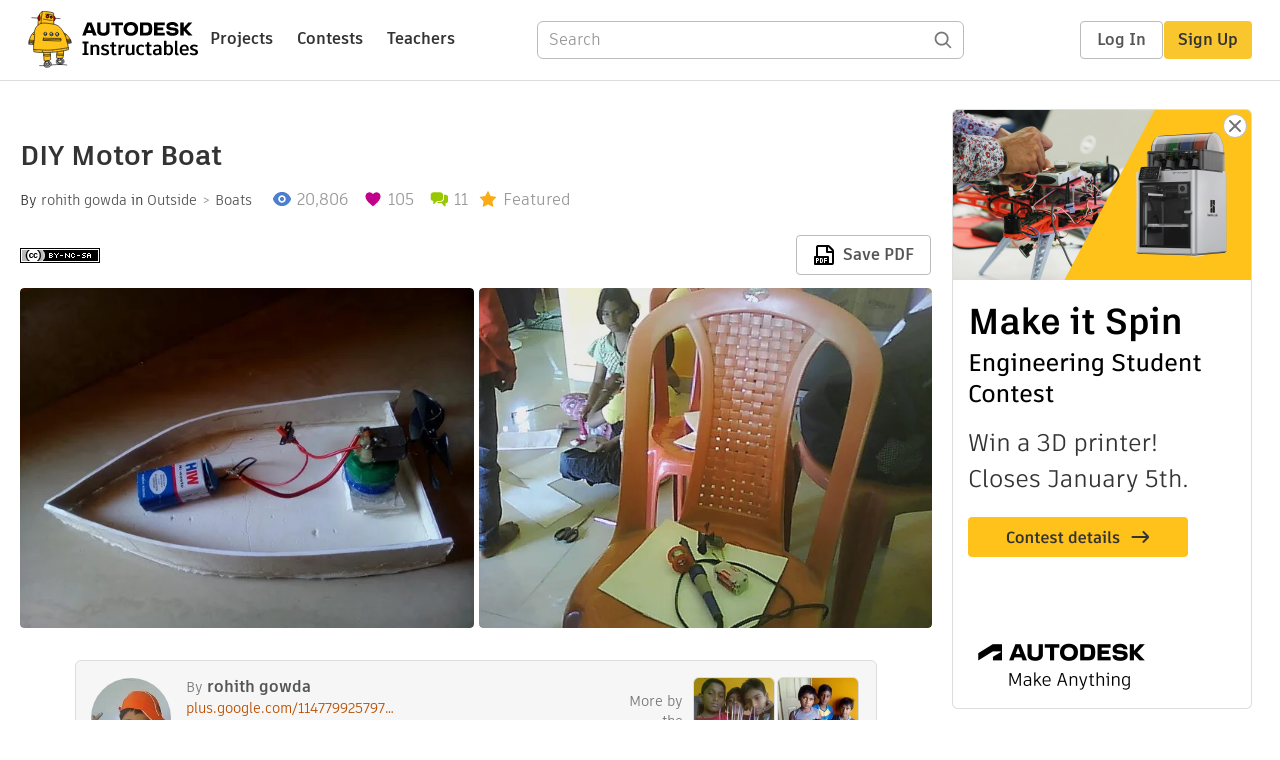

--- FILE ---
content_type: text/html; charset=utf-8
request_url: https://www.instructables.com/DIY-Motor-Boat/
body_size: 11870
content:
<!DOCTYPE html><html lang="en" class="no-js is-desktop "><head prefix="og: http://ogp.me/ns# fb: http://ogp.me/ns/fb# ibles-production: http://ogp.me/ns/fb/ibles-production#"><link rel="preload" href="/json-api/whoAmI" as="fetch" crossorigin="anonymous"><meta name="referrer" content="origin" /><meta charset="utf-8"><title>DIY Motor Boat : 5 Steps (with Pictures) - Instructables</title><meta property="fb:app_id" content="140028286058792"/><meta property="og:site_name" content="Instructables"/><meta name="viewport" content="width=device-width, initial-scale=1"><meta name="description" content="DIY Motor Boat: Hi i am Rohith gowda.v from Banjarapalya Makerspace i am making  a boat  you want see who to make a dutiful boat using trash items.
TOOLS
1, Bio foam sheet
2, 1 motor
3, 9v battery
4, 1 fan
5, Battery cap"/><meta property="og:type" content="article"/><meta property="og:url" content="https://www.instructables.com/DIY-Motor-Boat/"/><meta property="og:image" content="https://content.instructables.com/FDF/O7VW/IG5GK815/FDFO7VWIG5GK815.jpg?auto=webp&amp;frame=1"/><meta property="og:image:width" content="665"/><meta property="og:image:height" content="554"/><meta property="og:title" content="DIY Motor Boat"/><meta property="og:description" content="DIY Motor Boat: Hi i am Rohith gowda.v from Banjarapalya Makerspace i am making  a boat  you want see who to make a dutiful boat using trash items.
TOOLS
1, Bio foam sheet
2, 1 motor
3, 9v battery
4, 1 fan
5, Battery cap"/><meta property="category" content="outside"/><meta property="channel" content="boats"/><meta name="twitter:card" content="summary_large_image"><meta name="twitter:site" content="@instructables"><meta name="twitter:title" content="DIY Motor Boat"/><meta name="twitter:image" content="https://content.instructables.com/FDF/O7VW/IG5GK815/FDFO7VWIG5GK815.jpg?auto=webp&amp;fit=bounds&amp;frame=1&amp;width=620"/><meta name="thumbnail" content="https://content.instructables.com/FDF/O7VW/IG5GK815/FDFO7VWIG5GK815.jpg?auto=webp&amp;frame=1"/><link rel='dns-prefetch' href='//cdn.instructables.com'/><link rel='dns-prefetch' href='//content.instructables.com'/><link rel="canonical" href="https://www.instructables.com/DIY-Motor-Boat/"/><link rel="shortcut icon" type="image/x-icon" href="/assets/img/siteassets/favicon.ico"/><link rel="apple-touch-icon" href="/assets/img/siteassets/apple-touch-icon.png"/><link rel="apple-touch-icon" sizes="192x192" href="/assets/img/siteassets/apple-touch-icon-192x192.png"/><link rel="apple-touch-icon" sizes="512x512" href="/assets/img/siteassets/apple-touch-icon-512x512.png"/><script>
(function(Ibles){
    Ibles.JST = Ibles.JST || {};
    Ibles.pageContext = {};
    Ibles.isStaging = false;
    Ibles.isLoggedIn = false;
    Ibles.accessCookie = "ibleAccess";
    Ibles.loggedInCookie = "loggedIn";
    Ibles.userStorageKey = "ibleuser";
})(window.Ibles = window.Ibles || {});
</script><script>function Deferred(){var e=[],t={resolve:function(n){t.then=function(e){e(n)},t.resolve=function(){throw new Error("Deferred already resolved")};var o,a=0;for(;o=e[a++];)o(n);e=null},then:function(t){e.push(t)}};return t}Ibles.readCookie=function(e,t){return(t=RegExp("(^|; )"+encodeURIComponent(e)+"=([^;]*)").exec(document.cookie))?decodeURIComponent(t[2]):null},function(e,t){var n=t.readCookie,o=n(t.loggedInCookie),a=n(t.accessCookie);t.isLoggedIn=!!o||!!a;try{var r=localStorage.getItem(t.userStorageKey);t.user=t.isLoggedIn&&r&&JSON.parse(r),e.addEventListener("DOMContentLoaded",(function(){null!=e.umami&&umami.identify(t.user.id,{screenName:t.user.screenName,email:t.user.email,admin:t.user.admin})}))}catch(e){}}(window,Ibles),function(e,t){var n=t.className;n=n.replace(/(^|\s)no-js(\s|$)/,"$1$2");var o=Ibles.user;if(Ibles.isLoggedIn&&o){n+=" is-loggedin",o.role&&o.role.indexOf("ADMIN")>=0&&(n+=" is-admin");for(var a=o.occupations,r=0;r<a.length;r++)if(a[r].name.toLowerCase().indexOf("teacher")>=0){n+=" is-teacher";break}}t.className=n}(Ibles,document.documentElement),function(e,t){var n=[],o=[],a=[],r=/p/.test(t.readyState),i="onpageshow"in e?"pageshow":"load";function s(e){return"function"==typeof e}function l(){var e=arguments,t=e[0],o=e[e.length-1];"object"==typeof t&&t.constructor===Object&&(o=t.callback,t=t.test?t.success:t.failure),s(o)&&(!function(e){e.constructor==Array&&e.length&&a.push.apply(a,e)}(t),n.push([o]))}function d(e,n,o){var a=t.createElement("script");for(var r in a.src=e,a.async=!0,n)a.setAttribute(r,n[r]);s(o)&&(a.onload=o);var i=t.getElementsByTagName("script")[0];i.parentNode.insertBefore(a,i)}function c(e,t){r?setTimeout(e,t||32):o.push(e,t)}e.addEventListener(i,(function(){for(r=!0;o[0];)c(o.shift(),o.shift())})),e.sessionReady=l,e.loadJS=l,e.loadJsQueue=n,e.sessionReady=l,e.deferJS=function(e,t,n){s(e)?c(e):c((function(){d(e,{},t)}),n)},e.loadScript=d,e.pageScripts=a}(window,document),
/*! loadCSS. [c]2017 Filament Group, Inc. MIT License */
function(e){"use strict";e.loadCSS||(e.loadCSS=function(){});var t=loadCSS.relpreload={};if(t.support=function(){var t;try{t=e.document.createElement("link").relList.supports("preload")}catch(e){t=!1}return function(){return t}}(),t.bindMediaToggle=function(e){var t=e.media||"all";function n(){e.addEventListener?e.removeEventListener("load",n):e.attachEvent&&e.detachEvent("onload",n),e.setAttribute("onload",null),e.media=t}e.addEventListener?e.addEventListener("load",n):e.attachEvent&&e.attachEvent("onload",n),setTimeout((function(){e.rel="stylesheet",e.media="only x"})),setTimeout(n,3e3)},t.poly=function(){if(!t.support())for(var n=e.document.getElementsByTagName("link"),o=0;o<n.length;o++){var a=n[o];"preload"!==a.rel||"style"!==a.getAttribute("as")||a.getAttribute("data-loadcss")||(a.setAttribute("data-loadcss",!0),t.bindMediaToggle(a))}},!t.support()){t.poly();var n=e.setInterval(t.poly,500);e.addEventListener?e.addEventListener("load",(function(){t.poly(),e.clearInterval(n)})):e.attachEvent&&e.attachEvent("onload",(function(){t.poly(),e.clearInterval(n)}))}"undefined"!=typeof exports?exports.loadCSS=loadCSS:e.loadCSS=loadCSS}("undefined"!=typeof global?global:this);</script><script type="application/ld+json">{"@context":"https://schema.org","@type":"Article","headline":"DIY Motor Boat","name":"DIY Motor Boat","description":"DIY Motor Boat: Hi i am Rohith gowda.v from Banjarapalya Makerspace i am making  a boat  you want see who to make a dutiful boat using trash items.\nTOOLS\n1, Bio foam sheet\n2, 1 motor\n3, 9v battery\n4, 1 fan\n5, Battery cap","datePublished":"2015-10-25","dateModified":"2017-10-04","mainEntityOfPage":{"@type":"WebPage","@id":"https://www.instructables.com/DIY-Motor-Boat/"},"image":{"@type":"ImageObject","url":"https://content.instructables.com/FDF/O7VW/IG5GK815/FDFO7VWIG5GK815.jpg?auto=webp","width":1024,"height":853},"author":{"@type":"Organization","name":"Instructables","url":"https://www.instructables.com","logo":{"@type":"ImageObject","url":"https://www.instructables.com/assets/img/logo-228x60.png","width":228,"height":60}},"publisher":{"@type":"Organization","name":"Instructables","url":"https://www.instructables.com","logo":{"@type":"ImageObject","url":"https://www.instructables.com/assets/img/logo-228x60.png","width":228,"height":60}},"contributor":{"@type":"Person","name":"rohith gowda"}}</script><script type="application/ld+json">{"@context":"http://schema.org","@type":"BreadcrumbList","itemListElement":[{"@type":"ListItem","position":1,"name":"Outside","item":{"@type":"WebPage","@id":"https://www.instructables.com/outside/"}},{"@type":"ListItem","position":2,"name":"Boats","item":{"@type":"WebPage","@id":"https://www.instructables.com/outside/boats/projects/"}}]}</script><script type="application/ld+json">{"@context":"http://schema.org","@type":"HowTo","name":"DIY Motor Boat","description":"DIY Motor Boat: Hi i am Rohith gowda.v from Banjarapalya Makerspace i am making  a boat  you want see who to make a dutiful boat using trash items.\nTOOLS\n1, Bio foam sheet\n2, 1 motor\n3, 9v battery\n4, 1 fan\n5, Battery cap","image":{"@type":"ImageObject","url":"https://content.instructables.com/FDF/O7VW/IG5GK815/FDFO7VWIG5GK815.jpg?auto=webp","width":1024,"height":853},"step":[{"@type":"HowToStep","name":"Cut the Cardboard ","text":"Cut the cardboard and fix it as shown in the image.","image":"https://content.instructables.com/FFS/WC3T/IG3YZ4KT/FFSWC3TIG3YZ4KT.jpg?auto=webp&fit=bounds&frame=1","url":"https://www.instructables.com/DIY-Motor-Boat/#step1"},{"@type":"HowToStep","name":"Fix the Fan","text":"fix the fan as shown in the image.","image":"https://content.instructables.com/F5I/1CX3/IG414X2S/F5I1CX3IG414X2S.jpg?auto=webp&fit=bounds&frame=1","url":"https://www.instructables.com/DIY-Motor-Boat/#step2"},{"@type":"HowToStep","name":"Connect the Wire","text":"Connect the wire to the motor and switch as shown in the image.","image":"https://content.instructables.com/FXJ/CPLC/IG4157NE/FXJCPLCIG4157NE.jpg?auto=webp&fit=bounds&frame=1","url":"https://www.instructables.com/DIY-Motor-Boat/#step3"},{"@type":"HowToStep","name":"Fix the Motor and Battery","text":"Fix the motor using bottle cap and hot glue then fix the battery as shown in the image.","image":"https://content.instructables.com/FBN/N5RW/IG4156GP/FBNN5RWIG4156GP.jpg?auto=webp&fit=bounds&frame=1","url":"https://www.instructables.com/DIY-Motor-Boat/#step4"},{"@type":"HowToStep","name":"The Project Is Compleated","text":"Finally you done the DIY Boat.","image":"https://content.instructables.com/F6U/PA3F/IG5GK7GT/F6UPA3FIG5GK7GT.jpg?auto=webp&fit=bounds&frame=1","url":"https://www.instructables.com/DIY-Motor-Boat/#step5"}]}</script><link href="/assets/BUNDLES/global_desktop_bs2_css.min.css?c=1e5b6301eb" rel="stylesheet" type="text/css" media="screen" /><link href="/assets/scss/global.css?c=1e5b6301eb" rel="stylesheet" type="text/css" media="screen" /><link rel="preload" href="/assets/fonts/artifakt-element-regular.woff2" as="font" type="font/woff2" crossorigin="anonymous"><link rel="preload" href="/assets/fonts/artifakt-element-medium.woff2" as="font" type="font/woff2" crossorigin="anonymous"><link rel="preload" href="/assets/fonts/artifakt-element-bold.woff2" as="font" type="font/woff2" crossorigin="anonymous"><link rel="preload" href="/assets/fonts/artifakt-legend-regular.woff2" as="font" type="font/woff2" crossorigin="anonymous"><link rel="preload" href="/assets/fonts/artifakt-legend-bold.woff2" as="font" type="font/woff2" crossorigin="anonymous"><link href="/assets/scss/artifakt.css?c=1e5b6301eb" rel="stylesheet" type="text/css" media="screen" /><link href="/assets/BUNDLES/ible_desktop_css.min.css?c=1e5b6301eb" rel="stylesheet" type="text/css" media="screen" /><link href="/assets/BUNDLES/ible_print_css.min.css?c=1e5b6301eb" rel="stylesheet" type="text/css" media="print" /><link href="/assets/scss/instructable.css?c=1e5b6301eb" rel="stylesheet" type="text/css" media="screen" /><link rel="stylesheet" href="/assets/js_bundles/403b5fa8e1/main-CIjVy2mG.css" /><script type="module" crossorigin="" src="/assets/js_bundles/403b5fa8e1/main-o6l6Untk.js"></script><script type="text/javascript" src="https://js-cdn.dynatrace.com/jstag/1672bab6729/bf86358stq/17188ffd570aec1_complete.js" crossorigin="anonymous"></script><script defer src="/script.js" data-website-id="d961f64b-37e9-4704-8b1d-505f4230afe5" data-do-not-track="true"></script></head><body class=""><div id="site-announcements" class="site-announcements"><div class="site-announcements-content"></div></div><header id="site-header" class="responsive-header"></header><main><div id="react-container" class=""></div><div class="instructable"><div class="instructable-content"><article id="article" class="full-wrapper category-content-outside"><header class="article-header" data-location="header"><div class="promo-top"><img class="promo-hide"
                 src="/assets/svg/close-ad.svg"
                 alt="Hide" title="Hide"/><a href="https://www.instructables.com/contest/makeitspin25" class="promo-link"><img src="//images.ctfassets.net/jl5ii4oqrdmc/4yplU7nAk0lm4Q3LuFIVDN/b177646a6830b549e2914bf89d747197/spin-Contest2-1940x500-2.png?w=1940&fm=webp" width="970" height="250" /></a></div><h1 class="header-title">DIY Motor Boat</h1><div class="sub-header"><div class="header-byline">
            By <a href="/member/rohith+gowda/" rel="author">rohith gowda</a>
            
            
                in <a class="category" href="/outside/">Outside</a><a class="channel" href="/outside/boats/projects/">Boats</a></div><div class="header-stats"><p class="svg-views view-count">20,806</p><p class="svg-favorite active favorite-count">105</p><a href="#ible-footer-portal" class="svg-comments active comment-count">11</a><p class="svg-featured">Featured</p></div></div><div class="sub-header header-meta-actions"><div class="header-meta"><span class="posted-date"></span><button class="license-btn" data-url="https://creativecommons.org/licenses/by-nc-sa/4.0/"><img alt="license" src="/assets/img/license/by-nc-sa_small.png"/></button></div><div
                id="ible-actions-portal"
                data-urlstring="DIY-Motor-Boat"
                data-id="EVC4PY3IG414WRS"
                data-status="PUBLISHED"
            ></div></div></header><div class="article-body"><section id="intro" class="step" data-stepid="SLJRJFFIG414WRR"><h2 class="step-title sr-only">Introduction: DIY Motor Boat</h2><div class="mediaset"></div><noscript><div class="no-js-photoset"><img loading="lazy" alt="DIY Motor Boat" src="https://content.instructables.com/FRQ/27PO/IG4157J9/FRQ27POIG4157J9.jpg?auto=webp&amp;fit=bounds&amp;frame=1auto=webp&amp;frame=1&amp;height=300"><img loading="lazy" alt="DIY Motor Boat" src="https://content.instructables.com/F68/S0J5/IG414X2T/F68S0J5IG414X2T.jpg?auto=webp&amp;fit=bounds&amp;frame=1auto=webp&amp;frame=1&amp;height=300"></div></noscript><div class="author-promo clearfix"><div class="author-promo-row"><div class="byline"><a class="avatar" rel="author" href="/member/rohith+gowda/"><img class="lazyload" data-src="https://content.instructables.com/F7Z/JWH7/J1CEL6HD/F7ZJWH7J1CEL6HD.jpg?auto=webp&amp;crop=1%3A1&amp;frame=1&amp;width=130" src="/assets/img/pixel.png" alt="rohith gowda"><noscript><img  src="https://content.instructables.com/F7Z/JWH7/J1CEL6HD/F7ZJWH7J1CEL6HD.jpg?auto=webp&amp;crop=1%3A1&amp;frame=1&amp;width=130" alt="rohith gowda"/></noscript></a><span class="author-name">By <a class="author" rel="author" href="/member/rohith+gowda/">rohith gowda</a></span><a class="author-site"
               rel="noreferrer noopener nofollow"
               href="https://plus.google.com/114779925797971123211"
               target="_blank">plus.google.com/1147799257979711</a><span class="author-follow"><button class="btn btn-yellow follow-btn">Follow</button></span></div></div><div class="recent-ibles promoted-content clearfix "><span class="promoted-items-label"><a rel="author" class="author" href="/member/rohith+gowda/">More by the author:</a></span><div class="promoted-items list-unstyled pull-right"><div data-id="" class="promoted-item-thumbnail thumbnail instructable-thumbnail"><div class="image-wrapper"><a href="/Super-man-hand/"><img class="lazyload" data-src="https://content.instructables.com/F64/WVAG/IBXMNZ7U/F64WVAGIBXMNZ7U.jpg?auto=webp&amp;crop=1%3A1&amp;frame=1&amp;width=130" src="/assets/img/pixel.png" alt="Super man hand"><noscript><img  src="https://content.instructables.com/F64/WVAG/IBXMNZ7U/F64WVAGIBXMNZ7U.jpg?auto=webp&amp;crop=1%3A1&amp;frame=1&amp;width=130" alt="Super man hand"/></noscript></a></div></div><div data-id="" class="promoted-item-thumbnail thumbnail instructable-thumbnail"><div class="image-wrapper"><a href="/Solar-boat-2/"><img class="lazyload" data-src="https://content.instructables.com/FCK/10LT/I916I4UP/FCK10LTI916I4UP.jpg?auto=webp&amp;crop=1%3A1&amp;frame=1&amp;width=130" src="/assets/img/pixel.png" alt="Solar Boat"><noscript><img  src="https://content.instructables.com/FCK/10LT/I916I4UP/FCK10LTI916I4UP.jpg?auto=webp&amp;crop=1%3A1&amp;frame=1&amp;width=130" alt="Solar Boat"/></noscript></a></div></div></div></div></div><div class="step-body"><p>Hi i am Rohith gowda.v from Banjarapalya Makerspace i am making  a boat  you want see who to make a dutiful boat using trash items.</p><p><strong>TOOLS</strong></p><p>1, Bio foam sheet</p><p>2, 1 motor</p><p>3, 9v battery</p><p>4, 1 fan</p><p>5, Battery cap</p></div></section><section id="step1" class="step" data-stepid="SEV9BHZIG414ZIR"><h2 class="step-title">Step 1: Cut the Cardboard </h2><div class="mediaset"></div><noscript><div class="no-js-photoset"><img loading="lazy" alt="Cut the Cardboard " src="https://content.instructables.com/FFS/WC3T/IG3YZ4KT/FFSWC3TIG3YZ4KT.jpg?auto=webp&amp;fit=bounds&amp;frame=1auto=webp&amp;frame=1&amp;height=300"><img loading="lazy" alt="Cut the Cardboard " src="https://content.instructables.com/FAT/6RHR/IG3YZ4KV/FAT6RHRIG3YZ4KV.jpg?auto=webp&amp;fit=bounds&amp;frame=1auto=webp&amp;frame=1&amp;height=300"><img loading="lazy" alt="Cut the Cardboard " src="https://content.instructables.com/F7N/UYH7/IG3YZ4L1/F7NUYH7IG3YZ4L1.jpg?auto=webp&amp;fit=bounds&amp;frame=1auto=webp&amp;frame=1&amp;height=300"><img loading="lazy" alt="Cut the Cardboard " src="https://content.instructables.com/FGS/1J7Y/IG3YZ4L8/FGS1J7YIG3YZ4L8.jpg?auto=webp&amp;fit=bounds&amp;frame=1auto=webp&amp;frame=1&amp;height=300"><img loading="lazy" alt="Cut the Cardboard " src="https://content.instructables.com/FAQ/ZDKI/IG414X2R/FAQZDKIIG414X2R.jpg?auto=webp&amp;fit=bounds&amp;frame=1auto=webp&amp;frame=1&amp;height=300"><img loading="lazy" alt="Cut the Cardboard " src="https://content.instructables.com/FDP/YI8D/IG3YZ4L3/FDPYI8DIG3YZ4L3.jpg?auto=webp&amp;fit=bounds&amp;frame=1auto=webp&amp;frame=1&amp;height=300"></div></noscript><div class="step-body"><p>Cut the cardboard and fix it as shown in the image.</p></div></section><section id="step2" class="step" data-stepid="SEKZ90CIG3YZ4MA"><h2 class="step-title">Step 2: Fix the Fan</h2><div class="mediaset"></div><noscript><div class="no-js-photoset"><img loading="lazy" alt="Fix the Fan" src="https://content.instructables.com/F5I/1CX3/IG414X2S/F5I1CX3IG414X2S.jpg?auto=webp&amp;fit=bounds&amp;frame=1auto=webp&amp;frame=1&amp;height=300"></div></noscript><div class="step-body"><p>fix the fan as shown in the image.</p></div></section><section id="step3" class="step" data-stepid="SE5GBIYIG4151XX"><h2 class="step-title">Step 3: Connect the Wire</h2><div class="mediaset"></div><noscript><div class="no-js-photoset"><img loading="lazy" alt="Connect the Wire" src="https://content.instructables.com/FXJ/CPLC/IG4157NE/FXJCPLCIG4157NE.jpg?auto=webp&amp;fit=bounds&amp;frame=1auto=webp&amp;frame=1&amp;height=300"></div></noscript><div class="step-body"><p>Connect the wire to the motor and switch as shown in the image.</p></div></section><section id="step4" class="step" data-stepid="SMPYNR2IG4152Z7"><h2 class="step-title">Step 4: Fix the Motor and Battery</h2><div class="mediaset"></div><noscript><div class="no-js-photoset"><img loading="lazy" alt="Fix the Motor and Battery" src="https://content.instructables.com/FBN/N5RW/IG4156GP/FBNN5RWIG4156GP.jpg?auto=webp&amp;fit=bounds&amp;frame=1auto=webp&amp;frame=1&amp;height=300"><img loading="lazy" alt="Fix the Motor and Battery" src="https://content.instructables.com/FR9/VGQE/IG5GK7GC/FR9VGQEIG5GK7GC.jpg?auto=webp&amp;fit=bounds&amp;frame=1auto=webp&amp;frame=1&amp;height=300"></div></noscript><div class="step-body"><p>Fix the motor using bottle cap and hot glue then fix the battery as shown in the image.</p></div></section><section id="step5" class="step" data-stepid="SMLWD54IG415969"><h2 class="step-title">Step 5: The Project Is Compleated</h2><div class="mediaset"></div><noscript><div class="no-js-photoset"><img loading="lazy" alt="The Project Is Compleated" src="https://content.instructables.com/F6U/PA3F/IG5GK7GT/F6UPA3FIG5GK7GT.jpg?auto=webp&amp;fit=bounds&amp;frame=1auto=webp&amp;frame=1&amp;height=300"></div></noscript><div class="step-body"><p>Finally you done the DIY Boat.</p></div></section></div></article><div class="promo-side"><div class="promo-sticky-container"><img class="promo-hide"
                                 src="/assets/svg/close-ad.svg"
                                 alt="Hide" title="Hide"/><a href="https://www.instructables.com/contest/makeitspin25" class="promo-link"><img src="//images.ctfassets.net/jl5ii4oqrdmc/6FsNOldhVxbs4uSlUaDWzj/770c3f42a1e70edeec9a012e088fdea0/spin-Contest2-600x1200-3.png?w=600&fm=webp" width="300" height="600"></a></div></div></div><div
            id="ible-footer-portal"
            data-urlstring="DIY-Motor-Boat"
            data-id="EVC4PY3IG414WRS"
            data-author-id="M8VO7VKI8VGLBBE"
            data-classifications="[{&quot;name&quot;:&quot;outside&quot;,&quot;title&quot;:&quot;Outside&quot;,&quot;type&quot;:&quot;category&quot;,&quot;channels&quot;:[{&quot;name&quot;:&quot;boats&quot;,&quot;title&quot;:&quot;Boats&quot;,&quot;type&quot;:&quot;channel&quot;,&quot;category&quot;:&quot;outside&quot;}]}]"
        ></div><div
            id="project-admin-panel"
            data-urlstring="DIY-Motor-Boat"
        ></div><div
            id="select-contest-portal"
            data-urlstring="DIY-Motor-Boat"
        ></div></div></main><footer id="footer" class="footer footer-desktop footer-outside"><div class="footer-row footer-row-top"><div class="footer-robot robot-icon robot-icon-outside"></div><div class="footer-categories"><span class="title">Categories</span><ul class="footer-categories-links"><li class="circuits "><a href="/circuits/"><div class="category-icon icon-category-circuits"></div>Circuits
                            </a></li><li class="workshop "><a href="/workshop/"><div class="category-icon icon-category-workshop"></div>Workshop
                            </a></li><li class="design "><a href="/design/"><div class="category-icon icon-category-design"></div>Design
                            </a></li><li class="craft "><a href="/craft/"><div class="category-icon icon-category-craft"></div>Craft
                            </a></li><li class="cooking "><a href="/cooking/"><div class="category-icon icon-category-cooking"></div>Cooking
                            </a></li><li class="living "><a href="/living/"><div class="category-icon icon-category-living"></div>Living
                            </a></li><li class="outside active"><a href="/outside/"><div class="category-icon icon-category-outside"></div>Outside
                            </a></li><li class="teachers "><a href="/teachers/"><div class="category-icon icon-category-teachers"></div>Teachers
                            </a></li></ul></div><div class="footer-about-us"><span class="title">About Us</span><ul><li><a href="/about/">Who We Are</a></li><li><a href="/create/">Why Publish?</a></li></ul></div><div class="footer-resources"><span class="title">Resources</span><ul><li><a href="/Get-Started/">Get Started</a></li><li><a href="/help/">Help</a></li><li><a href="/sitemap/">Sitemap</a></li></ul></div><div class="footer-find-us"><span class="title">Find Us</span><ul><li><a class="instagram" href="https://www.instagram.com/instructables/" title="Instagram"><i class="svg-icon svg-share-instagram"></i></a></li><li><a class="tiktok" href="https://www.tiktok.com/@instructables" title="TikTok"><i class="svg-icon svg-share-tiktok"></i></a></li></ul></div></div><div class="footer-rule"><hr/></div><div class="footer-row footer-row-bottom"><div class="footer-links"><p>© 2026 Autodesk, Inc.</p><ul class="footer-links-list"><li><a href="https://www.autodesk.com/company/legal-notices-trademarks/terms-of-service-autodesk360-web-services/instructables-terms-of-service-june-5-2013" target="_blank">Terms of Service</a><span class="divider">|</span></li><li><a href="https://www.autodesk.com/company/legal-notices-trademarks/privacy-statement" target="_blank">Privacy Statement</a><span class="divider">|</span></li><li><a data-opt-in-preferences="">Privacy settings</a><span class="divider">|</span></li><li><a href="https://www.autodesk.com/company/legal-notices-trademarks" target="_blank">Legal Notices &amp; Trademarks</a></li></ul><a href="https://www.autodesk.com" class="adsk-logo" target="blank"><img alt="Autodesk" src="/assets/img/footer/autodesk-logo-primary-white.png"/></a></div></div></footer><script id="js-page-context" type="application/json">{"mobile":false,"accessCookie":"ibleAccess","sessionCookie":"JSESSIONID","loggedInCookie":"loggedIn","awsAlbCookie":"AWSALB","sourceCookie":"iblesource","userStorageKey":"ibleuser","remoteHost":"https://www.instructables.com","remoteRoot":"https://www.instructables.com/","staticRoot":"/assets/","facebookAppId":"140028286058792","recaptchaSiteKey":"6Ldd5tIrAAAAAMMFbMn4h6iFKmYUliI8P5SiMeV5","oauthCallbackUrl":"https://www.instructables.com/oauth/callback/","oauthGetAuthUrl":"https://www.instructables.com/oauth/getAuthUrl/","nativeApp":false,"disableEmailVerifyWidget":false,"cacheUrls":["https://www.instructables.com/DIY-Motor-Boat/","https://www.instructables.com/json-api/showInstructableModel?anyStatus=false&urlString=DIY-Motor-Boat&versionId=","https://www.instructables.com/json-api/getComments?IMadeIt=false&commentId=&instructableId=EVC4PY3IG414WRS&limit=20"],"extraCacheUrls":[],"commitInfo":{"git_hash":"1e5b6301eb","commit_message":"Merge pull request #1841 from instructables/fix-logout-test"},"cdnUrlUserContent":"https://content.instructables.com","cdnUrlInternal":"https://content.instructables.com","cdnUrls":["https://content.instructables.com","https://content.instructables.com","https://content.instructables.com"],"xhrTimeoutMilliseconds":30000.0,"imageFileExtensions":["jpg","jpeg","gif","png","bmp"],"uploadableFileTypes":["bmp","gif","img","jpg","jpeg","pct","pict","png","raw","tif","tiff","avi","mov","mpg","mpeg","mp4","ogg","ram","webm","wmv","3gp","aaf","aif","aiff","mp3","wav","ai","apk","asc","asy","bat","brd","c","cdr","cpp","crw","csv","dru","dwg","dxf","eps","fzz","f3d","g","gco","gcode","gz","h","hex","iam","indd","ino","ipt","key","lbr","m3u","pde","pdf","psd","py","rtfsch","skp","sldprt","step","stl","studio2","studio3","sub","svg","swf","txt","visuino","vsd","wpr","xml","3mf"],"collectionLimit":300,"typesenseProxy":"/api_proxy/search","typesenseApiKey":"aVRXWEZhelk3RlYway94RVRCUk5kdmhjRzc3VGF6RW1UVVIxSXdvWlh3ST02ZWFYeyJleGNsdWRlX2ZpZWxkcyI6Im91dF9vZixzZWFyY2hfdGltZV9tcyxzdGVwQm9keSIsInBlcl9wYWdlIjo2MH0=","countries":[["US","United States"],["AF","Afghanistan"],["AL","Albania"],["DZ","Algeria"],["AS","American Samoa"],["AD","Andorra"],["AO","Angola"],["AI","Anguilla"],["AQ","Antarctica"],["AG","Antigua and Barbuda"],["AR","Argentina"],["AM","Armenia"],["AW","Aruba"],["AU","Australia"],["AT","Austria"],["AZ","Azerbaijan"],["BS","Bahamas"],["BH","Bahrain"],["BD","Bangladesh"],["BB","Barbados"],["BE","Belgium"],["BZ","Belize"],["BJ","Benin"],["BM","Bermuda"],["BT","Bhutan"],["BO","Bolivia"],["BQ","Bonaire, Sint Eustatius and Saba"],["BA","Bosnia and Herzegovina"],["BW","Botswana"],["BV","Bouvet Island"],["BR","Brazil"],["IO","British Indian Ocean Territory"],["BN","Brunei Darussalam"],["BG","Bulgaria"],["BF","Burkina Faso"],["BI","Burundi"],["CV","Cabo Verde"],["KH","Cambodia"],["CM","Cameroon"],["CA","Canada"],["KY","Cayman Islands"],["CF","Central African Republic"],["TD","Chad"],["CL","Chile"],["CN","China"],["CX","Christmas Island"],["CC","Cocos (Keeling) Islands"],["CO","Colombia"],["KM","Comoros"],["CG","Congo"],["CD","Congo, The Democratic Republic of the"],["CK","Cook Islands"],["CR","Costa Rica"],["HR","Croatia"],["CW","Cura\u00e7ao"],["CY","Cyprus"],["CZ","Czechia"],["CI","C\u00f4te d'Ivoire"],["DK","Denmark"],["DJ","Djibouti"],["DM","Dominica"],["DO","Dominican Republic"],["EC","Ecuador"],["EG","Egypt"],["SV","El Salvador"],["GQ","Equatorial Guinea"],["ER","Eritrea"],["EE","Estonia"],["SZ","Eswatini"],["ET","Ethiopia"],["FK","Falkland Islands (Malvinas)"],["FO","Faroe Islands"],["FJ","Fiji"],["FI","Finland"],["FR","France"],["GF","French Guiana"],["PF","French Polynesia"],["TF","French Southern Territories"],["GA","Gabon"],["GM","Gambia"],["GE","Georgia"],["DE","Germany"],["GH","Ghana"],["GI","Gibraltar"],["GR","Greece"],["GL","Greenland"],["GD","Grenada"],["GP","Guadeloupe"],["GU","Guam"],["GT","Guatemala"],["GG","Guernsey"],["GN","Guinea"],["GW","Guinea-Bissau"],["GY","Guyana"],["HT","Haiti"],["HM","Heard Island and McDonald Islands"],["VA","Holy See (Vatican City State)"],["HN","Honduras"],["HK","Hong Kong"],["HU","Hungary"],["IS","Iceland"],["IN","India"],["ID","Indonesia"],["IQ","Iraq"],["IE","Ireland"],["IM","Isle of Man"],["IL","Israel"],["IT","Italy"],["JM","Jamaica"],["JP","Japan"],["JE","Jersey"],["JO","Jordan"],["KZ","Kazakhstan"],["KE","Kenya"],["KI","Kiribati"],["KW","Kuwait"],["KG","Kyrgyzstan"],["LA","Laos"],["LV","Latvia"],["LB","Lebanon"],["LS","Lesotho"],["LR","Liberia"],["LY","Libya"],["LI","Liechtenstein"],["LT","Lithuania"],["LU","Luxembourg"],["MO","Macao"],["MG","Madagascar"],["MW","Malawi"],["MY","Malaysia"],["MV","Maldives"],["ML","Mali"],["MT","Malta"],["MH","Marshall Islands"],["MQ","Martinique"],["MR","Mauritania"],["MU","Mauritius"],["YT","Mayotte"],["MX","Mexico"],["FM","Micronesia, Federated States of"],["MD","Moldova"],["MC","Monaco"],["MN","Mongolia"],["ME","Montenegro"],["MS","Montserrat"],["MA","Morocco"],["MZ","Mozambique"],["MM","Myanmar"],["NA","Namibia"],["NR","Nauru"],["NP","Nepal"],["NL","Netherlands"],["NC","New Caledonia"],["NZ","New Zealand"],["NI","Nicaragua"],["NE","Niger"],["NG","Nigeria"],["NU","Niue"],["NF","Norfolk Island"],["MK","North Macedonia"],["MP","Northern Mariana Islands"],["NO","Norway"],["OM","Oman"],["PK","Pakistan"],["PW","Palau"],["PS","Palestine, State of"],["PA","Panama"],["PG","Papua New Guinea"],["PY","Paraguay"],["PE","Peru"],["PH","Philippines"],["PN","Pitcairn"],["PL","Poland"],["PT","Portugal"],["PR","Puerto Rico"],["QA","Qatar"],["RO","Romania"],["RW","Rwanda"],["RE","R\u00e9union"],["BL","Saint Barth\u00e9lemy"],["SH","Saint Helena, Ascension and Tristan da Cunha"],["KN","Saint Kitts and Nevis"],["LC","Saint Lucia"],["MF","Saint Martin (French part)"],["PM","Saint Pierre and Miquelon"],["VC","Saint Vincent and the Grenadines"],["WS","Samoa"],["SM","San Marino"],["ST","Sao Tome and Principe"],["SA","Saudi Arabia"],["SN","Senegal"],["RS","Serbia"],["SC","Seychelles"],["SL","Sierra Leone"],["SG","Singapore"],["SX","Sint Maarten (Dutch part)"],["SK","Slovakia"],["SI","Slovenia"],["SB","Solomon Islands"],["SO","Somalia"],["ZA","South Africa"],["GS","South Georgia and the South Sandwich Islands"],["KR","South Korea"],["SS","South Sudan"],["ES","Spain"],["LK","Sri Lanka"],["SD","Sudan"],["SR","Suriname"],["SJ","Svalbard and Jan Mayen"],["SE","Sweden"],["CH","Switzerland"],["TW","Taiwan"],["TJ","Tajikistan"],["TZ","Tanzania"],["TH","Thailand"],["TL","Timor-Leste"],["TG","Togo"],["TK","Tokelau"],["TO","Tonga"],["TT","Trinidad and Tobago"],["TN","Tunisia"],["TM","Turkmenistan"],["TC","Turks and Caicos Islands"],["TV","Tuvalu"],["TR","T\u00fcrkiye"],["UG","Uganda"],["UA","Ukraine"],["AE","United Arab Emirates"],["GB","United Kingdom"],["UM","United States Minor Outlying Islands"],["UY","Uruguay"],["UZ","Uzbekistan"],["VU","Vanuatu"],["VE","Venezuela"],["VN","Vietnam"],["VG","Virgin Islands, British"],["VI","Virgin Islands, U.S."],["WF","Wallis and Futuna"],["EH","Western Sahara"],["YE","Yemen"],["ZM","Zambia"],["ZW","Zimbabwe"],["AX","\u00c5land Islands"]],"ineligibleCountries":[["AR","Argentina"],["BR","Brazil"],["IT","Italy"],["PL","Poland"],["RO","Romania"],["TR","T\u00fcrkiye"]],"contentfulAccessToken":"2S1whBR1jkdivB6wuqq6zAPqdah2wFzvTOgb2t3C1jw","contentfulHost":"cdn.contentful.com","contentfulEnvironment":"master","featureFlags":{"get_help":true,"disable_amp":true,"react_homepage":true,"disable_backend_recaptcha_validation":true,"enable_recaptcha_enterprise":true,"responsive_nav":true,"oxygenoauth":true,"googleoauth":true,"allowscreennamechange":true},"category":"outside","channel":"boats","ibleData":{"id":"EVC4PY3IG414WRS","urlString":"DIY-Motor-Boat","fullUrl":"https://www.instructables.com/DIY-Motor-Boat/","shareImageUrl":"https://content.instructables.com/FDF/O7VW/IG5GK815/FDFO7VWIG5GK815.jpg?auto=webp&frame=1","title":"DIY Motor Boat","type":"Step by Step","featureFlag":true,"classifications":[{"name":"outside","title":"Outside","type":"category","channels":[{"name":"boats","title":"Boats","type":"channel","category":"outside"}]}],"category":"outside","channel":"boats","grade":"","subject":"","author":{"id":"M8VO7VKI8VGLBBE","screenName":"rohith gowda","originalUrl":"https://content.instructables.com/F7Z/JWH7/J1CEL6HD/F7ZJWH7J1CEL6HD.jpg?auto=webp"},"coverImage":{"originalUrl":"https://content.instructables.com/FDF/O7VW/IG5GK815/FDFO7VWIG5GK815.jpg?auto=webp"},"commentingEnabled":true,"indexTags":["internal"],"publishDate":"2015-10-25 00:24:22.0","modifiedDate":"2017-10-04 00:30:04.0"}}</script><script>/*! head.load - v2.0.0 */
!function(e,t){"use strict";var n,a,r=e.document,o=[],u=[],c={},l={},i="async"in r.createElement("script")||"MozAppearance"in r.documentElement.style||e.opera,s=e.head_conf&&e.head_conf.head||"head",d=e[s]=e[s]||function(){d.ready.apply(null,arguments)},f=1,p=2,y=3,m=4;function h(){}function v(e,t){if(e){"object"==typeof e&&(e=[].slice.call(e));for(var n=0,a=e.length;n<a;n++)t.call(e,e[n],n)}}function g(e,n){var a=Object.prototype.toString.call(n).slice(8,-1);return n!==t&&null!==n&&a===e}function E(e){return g("Function",e)}function L(e){return g("Array",e)}function T(e){(e=e||h)._done||(e(),e._done=1)}function b(e){var t,n,a,r,o={};if("object"==typeof e)for(var u in e)e[u]&&(o={name:u,url:e[u]});else o={name:(t=e,n=t.split("/"),a=n[n.length-1],r=a.indexOf("?"),-1!==r?a.substring(0,r):a),url:e};var c=l[o.name];return c&&c.url===o.url?c:(l[o.name]=o,o)}function j(e){for(var t in e=e||l)if(e.hasOwnProperty(t)&&e[t].state!==m)return!1;return!0}function A(e,n){e.state===t&&(e.state=f,e.onpreload=[],M({url:e.url,type:"cache"},(function(){!function(e){e.state=p,v(e.onpreload,(function(e){e.call()}))}(e)})))}function S(e,t){t=t||h,e.state!==m?e.state!==y?e.state!==f?(e.state=y,M(e,(function(){e.state=m,t(),v(c[e.name],(function(e){T(e)})),a&&j()&&v(c.ALL,(function(e){T(e)}))}))):e.onpreload.push((function(){S(e,t)})):d.ready(e.name,t):t()}function M(t,n){var a;n=n||h,/\.css[^\.]*$/.test(t.url)?((a=r.createElement("link")).type="text/"+(t.type||"css"),a.rel="stylesheet",a.href=t.url):((a=r.createElement("script")).type="text/"+(t.type||"javascript"),a.src=t.url),a.onload=a.onreadystatechange=function(t){("load"===(t=t||e.event).type||/loaded|complete/.test(a.readyState)&&(!r.documentMode||r.documentMode<9))&&(a.onload=a.onreadystatechange=a.onerror=null,n())},a.onerror=function(t){t=t||e.event,a.onload=a.onreadystatechange=a.onerror=null,n()},a.async=!1,a.defer=!1;var o=r.head||r.getElementsByTagName("head")[0];o.insertBefore(a,o.lastChild)}function O(){if(!r.body)return e.clearTimeout(d.readyTimeout),void(d.readyTimeout=e.setTimeout(O,50));a||(a=!0,function(){for(var e=r.getElementsByTagName("script"),t=0,n=e.length;t<n;t++){var a=e[t].getAttribute("data-headjs-load");if(a)return void d.load(a)}}(),v(o,(function(e){T(e)})))}function k(){r.addEventListener?(r.removeEventListener("DOMContentLoaded",k,!1),O()):"complete"===r.readyState&&(r.detachEvent("onreadystatechange",k),O())}if("complete"===r.readyState)O();else if(r.addEventListener)r.addEventListener("DOMContentLoaded",k,!1),e.addEventListener("load",O,!1);else{r.attachEvent("onreadystatechange",k),e.attachEvent("onload",O);var _=!1;try{_=!e.frameElement&&r.documentElement}catch(e){}_&&_.doScroll&&function t(){if(!a){try{_.doScroll("left")}catch(n){return e.clearTimeout(d.readyTimeout),void(d.readyTimeout=e.setTimeout(t,50))}O()}}()}d.load=d.js=i?function(){var e=arguments,t=e[e.length-1],n={};return E(t)||(t=null),L(e[0])?(e[0].push(t),d.load.apply(null,e[0]),d):(v(e,(function(e,a){e!==t&&(e=b(e),n[e.name]=e)})),v(e,(function(e,a){e!==t&&S(e=b(e),(function(){j(n)&&T(t)}))})),d)}:function(){var e=arguments,t=[].slice.call(e,1),a=t[0];return n?(a?(v(t,(function(e){!E(e)&&e&&A(b(e))})),S(b(e[0]),E(a)?a:function(){d.load.apply(null,t)})):S(b(e[0])),d):(u.push((function(){d.load.apply(null,e)})),d)},d.test=function(e,t,n,a){var r="object"==typeof e?e:{test:e,success:!!t&&(L(t)?t:[t]),failure:!!n&&(L(n)?n:[n]),callback:a||h},o=!!r.test;return o&&r.success?(r.success.push(r.callback),d.load.apply(null,r.success)):!o&&r.failure?(r.failure.push(r.callback),d.load.apply(null,r.failure)):a(),d},d.ready=function(e,t){if(e===r)return a?T(t):o.push(t),d;if(E(e)&&(t=e,e="ALL"),L(e)){var n={};return v(e,(function(e){n[e]=l[e],d.ready(e,(function(){j(n)&&T(t)}))})),d}if("string"!=typeof e||!E(t))return d;var u=l[e];if(u&&u.state===m||"ALL"===e&&j()&&a)return T(t),d;var i=c[e];return i?i.push(t):i=c[e]=[t],d},d.ready(r,(function(){n&&j()&&v(c.ALL,(function(e){T(e)})),d.feature&&d.feature("domloaded",!0)})),setTimeout((function(){n=!0,v(u,(function(e){e()}))}),300)}(window);</script><script>
        loadJS({
            test: Ibles.isLoggedIn,
            success: ["/assets/BUNDLES/ible_desktop_logged_in_js.min.js?c=1e5b6301eb"],
            failure: ["/assets/BUNDLES/ible_desktop_logged_out_js.min.js?c=1e5b6301eb"],
            callback: function() {
                
                var model = new Ibles.models.InstructableModel(_.extend({
                    disableComments: false,
                    allSteps: true,
                    fetchUserData: true,
                    fetchStats: true
                }, Ibles.pageContext.ibleData));

                var view = new Ibles.views.DesktopInstructableView({
                    el: ".instructable",
                    model: model
                });
                
            }
        });
    </script><script>
    // redirect if framed and browser does not respect CSP
    if (window.self !== window.top) window.top.location = window.self.location

    

    deferJS(function() {
        
        window.globalScripts = !Ibles.isLoggedIn ?
            ["/assets/BUNDLES/global_desktop_logged_out_bs2_js.min.js?c=1e5b6301eb"]:
            ["/assets/BUNDLES/global_desktop_logged_in_bs2_js.min.js?c=1e5b6301eb"];
        

        head.load(globalScripts.concat(pageScripts), function(){
            execCallbackQueue(loadJsQueue, loadJS);
        });
    });
</script><script type="text/javascript">
    window.run6Sense = false;
    (function(a,b,c,d){
        a='https://tags.tiqcdn.com/utag/autodesk/micro-basic/prod/utag.js';
        b=document;c='script';d=b.createElement(c);d.src=a;d.type='text/java'+c;d.async=true;
        a=b.getElementsByTagName(c)[0];a.parentNode.insertBefore(d,a);
    })();
</script></body></html>

--- FILE ---
content_type: application/x-javascript;charset=utf-8
request_url: https://smetrics.autodesk.com/id?d_visid_ver=4.4.0&d_fieldgroup=A&mcorgid=6DC7655351E5696B0A490D44%40AdobeOrg&mid=91989934791031467727975487573572877955&ts=1768641302833
body_size: -41
content:
{"mid":"91989934791031467727975487573572877955"}